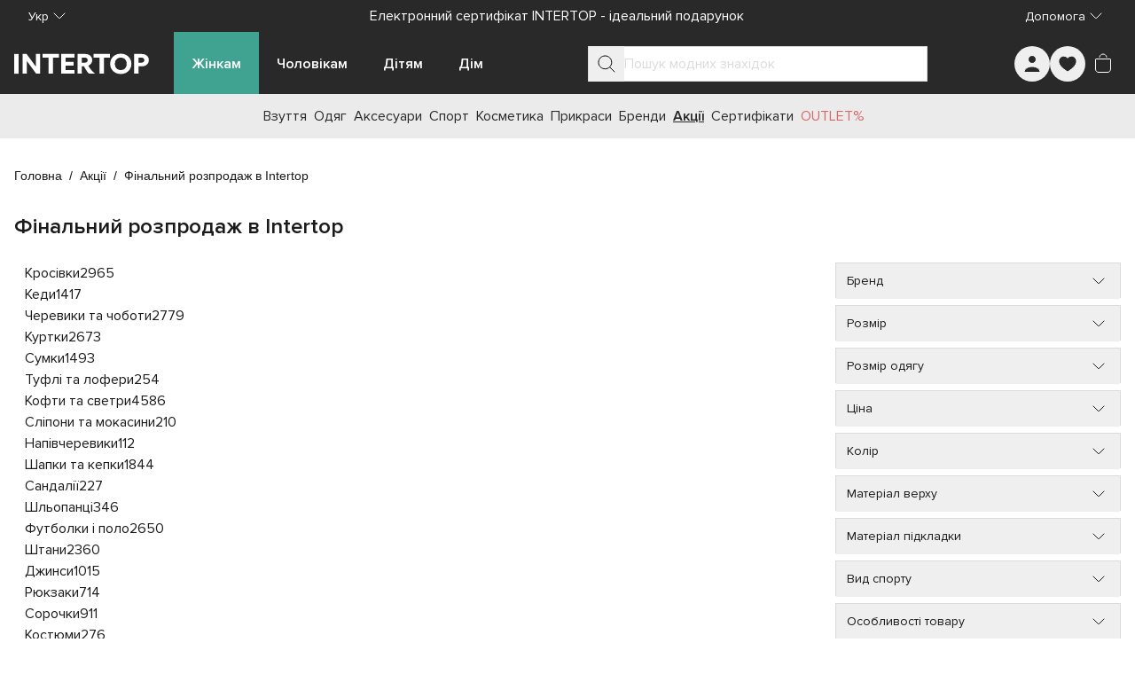

--- FILE ---
content_type: text/javascript; charset=utf-8
request_url: https://intertop.ua/_nuxt/DkyjvEfS.js
body_size: 3313
content:
import{c as Te,_ as we}from"./Bv-R1Mf8.js";import{_ as Ae,a as $e,b as qe,I as Ie}from"./_UGr-lNW.js";import{_ as xe}from"./DQXwthMs.js";import{au as De,e as ze,a5 as ve,av as w,H as le,cf as Be,f as ue,s as B,cg as de,x as z,aX as ye,u as he,a6 as Ce,aO as Me,aZ as ie,bz as X,b6 as Ne,v as P,b7 as ne,aS as E,bP as Re,bQ as Ve,cc as ke,a_ as je,bU as Ue,d as Le,bX as Oe,$ as Ge,m as ge,i as x,aJ as He,w as C,k as e,l as A,at as Je,h as Q,J as me,K as pe,ap as Ee,aa as fe,j as D,t as K,z as Qe,b0 as Ke,ce as Xe,C as We}from"./entry.iHdfVOyx.js";import{I as Ze}from"./DX-N0nN6.js";import{b as Ye}from"./DLbz8d8E.js";import{s as et,p as tt,a as at,t as k,b as j,c as st}from"./WR09dMEm.js";import{f as rt}from"./BBwHpLMD.js";import{u as ot}from"./BLGZVz9e.js";import{u as lt}from"./C7qiiVGD.js";import{u as nt}from"./Szpej7JK.js";import{a as ut}from"./SrPsFyPS.js";const M=De("dealsStore",()=>{const r=ze(),d=ve(),t=w([]),o=w({currentPage:1,pageSize:d.defaultPageSize,totalPages:0,totalResults:0,limitedTotalResults:0}),c=le(Be.rank),u=w([]),l=w(null),a=w([]),n=w({}),i=w(null),p=w(""),m=w(null);return{$fetchDealsProducts:async(y,h=!1)=>{const F=await r.catalogApi.getDealsProducts({...y});t.value=h?[...t.value,...F.products]:F.products,h||(o.value=F.pagination)},$fetchDealsCategories:async y=>{const h=await r.catalogApi.getDealsCategories({...y});u.value=h.categories??[],l.value=h.currentCategory,p.value=h.title??"",m.value=h.banner},$fetchFilters:async y=>{a.value=await r.catalogApi.getDealsFilters({...y})},$fetchMeta:async y=>{i.value=await r.metaApi.getPageMeta(y)},selectedFilters:n,products:t,currentCategory:l,facets:a,pagination:o,categories:u,sort:c,dealTitle:p,dealBanner:m,meta:i}}),it=()=>{const r=ue(),d=M(),{pagination:t}=B(d),o=de({id:r.params.id,subCategory:r.params.subCategory,filters:r.params.filters??[]}),{page:c,pageSize:u,...l}=r.query,a=de({page:c??t.value.currentPage,pageSize:u??t.value.pageSize,filters:l});return z(()=>r.params,n=>{o.id=n.id,o.subCategory=n.subCategory,o.filters=n.filters===""?[]:Array.isArray(n.filters)?n.filters:[]},{immediate:!0}),z(()=>r.query,({page:n,pageSize:i,...p})=>{a.page=Number(n??1),a.pageSize=Number(i??t.value.pageSize);const m=JSON.stringify(a.filters),f=JSON.stringify(p);m!==f&&(a.filters=p)},{immediate:!0}),{routeParams:o,routeQuery:a}},ct=()=>{const r=ue(),d=ye(),t=M(),{facets:o}=B(t);return c=>{const{inUrl:u,inQuery:l}=et(c),{filters:a,...n}=r.params,i=Object.entries(r.query).reduce((p,[m,f])=>({...p,...o.value.find(v=>v.facet.name===m)?{}:{[m]:f}}),{});return d.resolve({params:{...n,filters:u.length>0?at(u):""},query:{...i,...l.length>0&&tt(l),page:void 0}})}},dt=({routeQuery:r,routeParams:d})=>{const t=ue(),o=ye(),{t:c,locale:u}=he(),l=Ce(),a=Me(),{prepareForCart:n,prepareForFavorites:i}=ie(),p=ot(),m=le(""),f=M(),{currentCategory:v,categories:q,selectedFilters:T,dealTitle:y,dealBanner:h,meta:F,facets:W}=B(f),{filters:N,subCategory:I}=X(d),{filters:R,page:Z}=X(r),{favorites:Y,toggleFavoritesDebounce:U}=Ne(),L=le(!1),O=ct(),G=P(()=>F.value?.h1?F.value.h1:y.value),ee=P(()=>Ye([{slug:u.value,title:c("breadCrumbs.main")},{slug:"deals",title:c("breadCrumbs.deals")},{slug:"",title:G.value}])),te=P(()=>st(O,H.value,W.value)),ae=P(()=>{const s=["brand","size","color"],g=F.value?.faq??{};return s.filter(b=>b in g).map(b=>[b,g[b]])}),ce=P(()=>F.value?.seo?.text??null),_=P(()=>(q.value??[]).map(s=>V(s))),se=P(()=>v.value?V(v.value):null),H=P(()=>Object.entries(T.value).reduce((s,[g,b])=>[...s,{name:g,values:Array.isArray(b)?b:[b]}],[])),V=s=>{const{subcategories:g,...b}=s,{page:bt,...Se}=t.query;return{...b,slug:l({name:t.name,query:{...Se},params:{...t.params,subCategory:b.id}}),subcategories:(g??[]).map(Pe=>V(Pe))}},J=(s,g)=>{f.$fetchDealsProducts({id:d.id,page:s,pageSize:Number(r.pageSize),sort:f.sort,subCategory:d.subCategory,selectedFilters:T.value},g)},re=({to:s})=>{const g=s===Z.value;o[g?"replace":"push"]({path:t.path,query:{...t.query??{},page:s>1?s:void 0}}),g&&J(s)},S=({endPage:s})=>J(s,!0),oe=s=>{const g=Te(s);v.value=s,o.push(g?g.slug:l({name:t.name,params:{filters:t.params.filters},query:t.query}))},$=s=>{i(s,ne.deals),U()(s)},_e=s=>{n(s,ne.deals),a.$addItem(s.options)},be=s=>{const g=O(s);o.push(g)},Fe=()=>L.value=!0;return z([N,R],()=>{T.value={...j(N.value),...k(R.value)}},{immediate:!0}),z(I,()=>{const g=`/${[u.value,"deals",t.params.id,I.value].filter(b=>!!b).join("/")}/`;v.value=rt(_.value,g)}),{facets:te,dealTitle:G,dealBanner:h,favorites:Y,modalVisible:L,categoryBreadCrumbs:ee,categories:_,currentCategory:se,selectedFilters:H,paginationUrl:p,faqBlockItems:ae,faqAccordionModel:m,seoText:ce,handleAddToFavorites:$,handleAddToCart:_e,handleShowFilters:Fe,handleShowMore:S,handlePageChange:re,handleChangeFilters:be,handleCategorySelect:oe}},gt=({routeQuery:r,routeParams:d})=>{const t=M(),{sort:o}=B(t),{id:c,subCategory:u,filters:l}=X(d),{page:a,pageSize:n,filters:i}=X(r),p=P(()=>[c.value,u.value,l.value.join(),a.value,JSON.stringify(i.value)].join("|")),m=E(()=>`dealPageMeta:${p.value}`,async()=>(await t.$fetchMeta({pageType:Ve.deal,url:Re().toString(),page:Number(a.value),subCategory:u.value,selectedFilters:{...j(l.value),...k(i.value)}}),!0),{deep:!1}),f=P(()=>[c.value,u.value,l.value.join(),a.value,n.value,JSON.stringify(i.value),o.value].join("|")),v=E(()=>`dealsProducts:${f.value}`,async()=>(await t.$fetchDealsProducts({id:c.value,page:Number(a.value),pageSize:Number(n.value),sort:o.value,subCategory:u.value,selectedFilters:{...j(l.value),...k(i.value)}}),!0),{deep:!1}),q=P(()=>[c.value,l.value.join(),JSON.stringify(i.value)].join("|")),T=E(()=>`dealsCategories:${q.value}`,async()=>(await t.$fetchDealsCategories({id:c.value,subCategory:u.value,selectedFilters:{...j(l.value),...k(i.value)}}),!0),{deep:!1}),y=P(()=>[c.value,u.value,l.value.join(),JSON.stringify(i.value)].join("|")),h=E(()=>`dealsFilters:${y.value}`,async()=>(await t.$fetchFilters({id:c.value,subCategory:u.value,selectedFilters:{...j(l.value),...k(i.value)}}),!0),{deep:!1});return lt([m,v,T,h]),Promise.all([v,T,m,h])},mt=r=>{const{trackGtmEvent:d}=ie(),t=()=>{const o=r.value?.name??"";d(ke(je.category_page_view,{category_name:o}))};return z(r,()=>{t()}),{emitCategoryPageView:t}},pt=()=>{const r=M(),{meta:d,products:t,dealTitle:o}=B(r),c=nt(),u=Ce();z(d,l=>{if(l){const{seo:a,redirect:n,sanitizedUrl:i}=l;n&&Ue(n.url,{redirectCode:n.statusCode}),a.title=a.title?a.title:o.value,a.description=a.description?a.description:o.value,c({meta:a,og:{title:o.value,img:t.value[0]?.primaryImage?.url??"",url:a?.canonical,description:a.description},ldSchema:[ut(t.value.map(p=>u({name:"product",params:{id:p.slug}})))],sanitizedUrl:i})}},{immediate:!0})},ft={class:"font-semibold in-typo-heading-4"},vt={class:"pb-3"},yt={class:"pl-4 list-disc list-inside"},ht=["href"],Ct={class:"flex flex-col gap-2"},_t=["innerHTML"],Bt=Le({__name:"deals",async setup(r){let d,t;const{defaultCurrency:o}=ve(),{t:c}=he(),u=M(),{products:l,pagination:a,sort:n}=B(u),i=it();[d,t]=Oe(()=>gt(i)),await d,t(),pt();const{facets:p,dealTitle:m,dealBanner:f,modalVisible:v,categoryBreadCrumbs:q,favorites:T,currentCategory:y,categories:h,selectedFilters:F,paginationUrl:W,faqBlockItems:N,faqAccordionModel:I,seoText:R,handleAddToFavorites:Z,handleShowFilters:Y,handleChangeFilters:U,handleAddToCart:L,handlePageChange:O,handleShowMore:G,handleCategorySelect:ee}=dt(i),{trackGtmEvent:te}=ie(),{emitCategoryPageView:ae}=mt(y);return Ge(()=>{ae()}),(ce,_)=>{const se=we,H=qe,V=$e,J=Ae,re=xe;return x(),ge(e(Ie),{"show-modal":e(v),onModalClose:_[4]||(_[4]=S=>v.value=!1)},He({breadcrumbs:C(()=>[A(e(Ze),{items:e(q)},null,8,["items"])]),pageName:C(()=>[A(e(Xe),null,{default:C(()=>[We(K(e(m)),1)]),_:1})]),categories:C(()=>[A(se,{categories:e(h),"current-category":e(y),onSelect:e(ee)},null,8,["categories","current-category","onSelect"])]),facetsContainer:C(()=>[A(H,{facets:e(p),selected:e(F),onChange:e(U)},null,8,["facets","selected","onChange"])]),facetsState:C(()=>[A(V,{facets:e(p),selected:e(F),"iso-currency":e(o),"total-amount":e(a).totalResults,onChange:e(U),onClose:_[0]||(_[0]=S=>v.value=!1)},null,8,["facets","selected","iso-currency","total-amount","onChange"])]),statusBar:C(()=>[A(J,{modelValue:e(n),"onUpdate:modelValue":_[1]||(_[1]=S=>fe(n)?n.value=S:null),"total-amount":e(a).totalResults,"filters-number":e(F).length,onShowFilters:e(Y)},null,8,["modelValue","total-amount","filters-number","onShowFilters"])]),products:C(()=>[A(re,{products:e(l),favorites:e(T),onAddToFavorites:e(Z),onAddToCart:e(L),onGtmEvent:_[2]||(_[2]=S=>e(te)(S,e(ne).deals))},null,8,["products","favorites","onAddToFavorites","onAddToCart"])]),pagination:C(()=>[A(e(Ke),{"current-page":e(a).currentPage,"total-items":e(a).limitedTotalResults,"page-size":e(a).pageSize,"current-url":e(W),onChange:e(O),onShowMore:e(G)},null,8,["current-page","total-items","page-size","current-url","onChange","onShowMore"])]),seo:C(()=>[D("div",Ct,[e(R)?(x(),Q("div",{key:0,innerHTML:e(R)},null,8,_t)):Qe("",!0)])]),_:2},[e(f)?{name:"banner",fn:C(()=>[A(e(Je),{src:e(f).url,alt:e(f).alt||e(m),class:"w-full mb-[25px]"},null,8,["src","alt"])]),key:"0"}:void 0,e(N).length?{name:"faq",fn:C(()=>[(x(!0),Q(me,null,pe(e(N),([S,oe])=>(x(),ge(e(Ee),{modelValue:e(I),"onUpdate:modelValue":_[3]||(_[3]=$=>fe(I)?I.value=$:null),key:S,"unmount-on-close":!1,index:S},{label:C(()=>[D("span",ft,K(e(c)(`faq.${S}.title`,{title:e(m)?.toLowerCase()})),1)]),default:C(()=>[D("div",null,[D("p",vt,K(e(c)(`faq.${S}.description`,{title:e(m)?.toLowerCase()})),1),D("ul",yt,[(x(!0),Q(me,null,pe(oe,$=>(x(),Q("li",{key:$.value},[D("a",{href:$.value},K($.label),9,ht)]))),128))])])]),_:2},1032,["modelValue","index"]))),128))]),key:"1"}:void 0]),1032,["show-modal"])}}});export{Bt as default};
